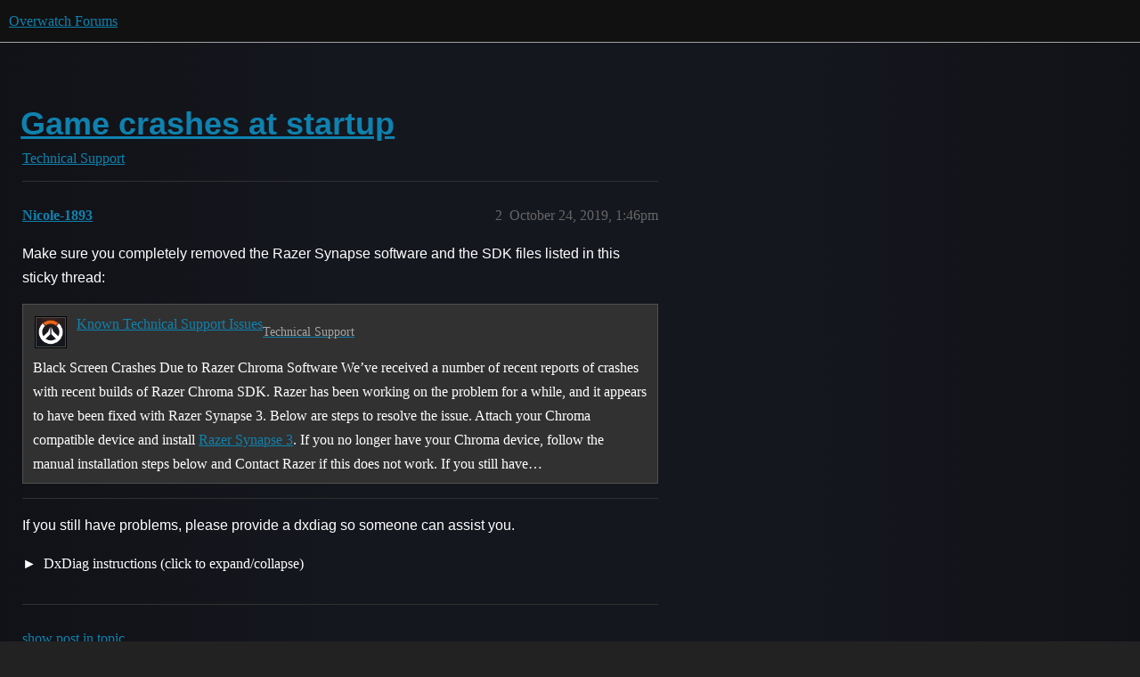

--- FILE ---
content_type: text/html; charset=utf-8
request_url: https://us.forums.blizzard.com/en/overwatch/t/game-crashes-at-startup/419953/2
body_size: 3637
content:
<!DOCTYPE html>
<html lang="en">
  <head>
    <meta charset="utf-8">
    <title>Game crashes at startup - #2 by Nicole-1893 - Technical Support - Overwatch Forums</title>
    <meta name="description" content="All I see is a black screen for 2 seconds and then the game just crashes, I just updated Razer Synapse and installed nvidia drivers. Any fixes?">
    <meta name="generator" content="Discourse 3.5.3 - https://github.com/discourse/discourse version e4edb82d43772b646b1025881faaa6548ce9c903">
<link rel="icon" type="image/png" href="https://d74zh8edaijub.cloudfront.net/optimized/1X/e9d52add3f186cd5f4c40b249ebec06ff3d847da_2_32x32.png">
<link rel="apple-touch-icon" type="image/png" href="https://d74zh8edaijub.cloudfront.net/optimized/1X/e9d52add3f186cd5f4c40b249ebec06ff3d847da_2_180x180.png">
<meta name="theme-color" media="all" content="#111111">

<meta name="color-scheme" content="dark">

<meta name="viewport" content="width=device-width, initial-scale=1.0, minimum-scale=1.0, viewport-fit=cover">
<meta name="discourse-base-uri" content="/en/overwatch">
<link rel="canonical" href="https://us.forums.blizzard.com/en/overwatch/t/game-crashes-at-startup/419953" />

<link rel="search" type="application/opensearchdescription+xml" href="https://us.forums.blizzard.com/en/overwatch/opensearch.xml" title="Overwatch Forums Search">

    <link href="https://d1mldsz5gr8kpv.cloudfront.net/en/overwatch/stylesheets/color_definitions_blizzard_2_3_d02144101550c20de4f8078375c0649d8d87b157.css?__ws=us.forums.blizzard.com" media="all" rel="stylesheet" class="light-scheme" data-scheme-id="2"/>

<link href="https://d1mldsz5gr8kpv.cloudfront.net/en/overwatch/stylesheets/common_7ba259d987bd155dddde827f76f5a210f3bf2e1a.css?__ws=us.forums.blizzard.com" media="all" rel="stylesheet" data-target="common"  />

  <link href="https://d1mldsz5gr8kpv.cloudfront.net/en/overwatch/stylesheets/desktop_7ba259d987bd155dddde827f76f5a210f3bf2e1a.css?__ws=us.forums.blizzard.com" media="all" rel="stylesheet" data-target="desktop"  />



    <link href="https://d1mldsz5gr8kpv.cloudfront.net/en/overwatch/stylesheets/checklist_7ba259d987bd155dddde827f76f5a210f3bf2e1a.css?__ws=us.forums.blizzard.com" media="all" rel="stylesheet" data-target="checklist"  />
    <link href="https://d1mldsz5gr8kpv.cloudfront.net/en/overwatch/stylesheets/discourse-akismet_7ba259d987bd155dddde827f76f5a210f3bf2e1a.css?__ws=us.forums.blizzard.com" media="all" rel="stylesheet" data-target="discourse-akismet"  />
    <link href="https://d1mldsz5gr8kpv.cloudfront.net/en/overwatch/stylesheets/discourse-assign_7ba259d987bd155dddde827f76f5a210f3bf2e1a.css?__ws=us.forums.blizzard.com" media="all" rel="stylesheet" data-target="discourse-assign"  />
    <link href="https://d1mldsz5gr8kpv.cloudfront.net/en/overwatch/stylesheets/discourse-characters-required_7ba259d987bd155dddde827f76f5a210f3bf2e1a.css?__ws=us.forums.blizzard.com" media="all" rel="stylesheet" data-target="discourse-characters-required"  />
    <link href="https://d1mldsz5gr8kpv.cloudfront.net/en/overwatch/stylesheets/discourse-details_7ba259d987bd155dddde827f76f5a210f3bf2e1a.css?__ws=us.forums.blizzard.com" media="all" rel="stylesheet" data-target="discourse-details"  />
    <link href="https://d1mldsz5gr8kpv.cloudfront.net/en/overwatch/stylesheets/discourse-group-tracker_7ba259d987bd155dddde827f76f5a210f3bf2e1a.css?__ws=us.forums.blizzard.com" media="all" rel="stylesheet" data-target="discourse-group-tracker"  />
    <link href="https://d1mldsz5gr8kpv.cloudfront.net/en/overwatch/stylesheets/discourse-lazy-videos_7ba259d987bd155dddde827f76f5a210f3bf2e1a.css?__ws=us.forums.blizzard.com" media="all" rel="stylesheet" data-target="discourse-lazy-videos"  />
    <link href="https://d1mldsz5gr8kpv.cloudfront.net/en/overwatch/stylesheets/discourse-local-dates_7ba259d987bd155dddde827f76f5a210f3bf2e1a.css?__ws=us.forums.blizzard.com" media="all" rel="stylesheet" data-target="discourse-local-dates"  />
    <link href="https://d1mldsz5gr8kpv.cloudfront.net/en/overwatch/stylesheets/discourse-presence_7ba259d987bd155dddde827f76f5a210f3bf2e1a.css?__ws=us.forums.blizzard.com" media="all" rel="stylesheet" data-target="discourse-presence"  />
    <link href="https://d1mldsz5gr8kpv.cloudfront.net/en/overwatch/stylesheets/discourse-sift_7ba259d987bd155dddde827f76f5a210f3bf2e1a.css?__ws=us.forums.blizzard.com" media="all" rel="stylesheet" data-target="discourse-sift"  />
    <link href="https://d1mldsz5gr8kpv.cloudfront.net/en/overwatch/stylesheets/discourse-solved_7ba259d987bd155dddde827f76f5a210f3bf2e1a.css?__ws=us.forums.blizzard.com" media="all" rel="stylesheet" data-target="discourse-solved"  />
    <link href="https://d1mldsz5gr8kpv.cloudfront.net/en/overwatch/stylesheets/discourse-templates_7ba259d987bd155dddde827f76f5a210f3bf2e1a.css?__ws=us.forums.blizzard.com" media="all" rel="stylesheet" data-target="discourse-templates"  />
    <link href="https://d1mldsz5gr8kpv.cloudfront.net/en/overwatch/stylesheets/discourse-tooltips_7ba259d987bd155dddde827f76f5a210f3bf2e1a.css?__ws=us.forums.blizzard.com" media="all" rel="stylesheet" data-target="discourse-tooltips"  />
    <link href="https://d1mldsz5gr8kpv.cloudfront.net/en/overwatch/stylesheets/discourse-topic-voting_7ba259d987bd155dddde827f76f5a210f3bf2e1a.css?__ws=us.forums.blizzard.com" media="all" rel="stylesheet" data-target="discourse-topic-voting"  />
    <link href="https://d1mldsz5gr8kpv.cloudfront.net/en/overwatch/stylesheets/discourse-user-notes_7ba259d987bd155dddde827f76f5a210f3bf2e1a.css?__ws=us.forums.blizzard.com" media="all" rel="stylesheet" data-target="discourse-user-notes"  />
    <link href="https://d1mldsz5gr8kpv.cloudfront.net/en/overwatch/stylesheets/footnote_7ba259d987bd155dddde827f76f5a210f3bf2e1a.css?__ws=us.forums.blizzard.com" media="all" rel="stylesheet" data-target="footnote"  />
    <link href="https://d1mldsz5gr8kpv.cloudfront.net/en/overwatch/stylesheets/hosted-site_7ba259d987bd155dddde827f76f5a210f3bf2e1a.css?__ws=us.forums.blizzard.com" media="all" rel="stylesheet" data-target="hosted-site"  />
    <link href="https://d1mldsz5gr8kpv.cloudfront.net/en/overwatch/stylesheets/poll_7ba259d987bd155dddde827f76f5a210f3bf2e1a.css?__ws=us.forums.blizzard.com" media="all" rel="stylesheet" data-target="poll"  />
    <link href="https://d1mldsz5gr8kpv.cloudfront.net/en/overwatch/stylesheets/spoiler-alert_7ba259d987bd155dddde827f76f5a210f3bf2e1a.css?__ws=us.forums.blizzard.com" media="all" rel="stylesheet" data-target="spoiler-alert"  />
    <link href="https://d1mldsz5gr8kpv.cloudfront.net/en/overwatch/stylesheets/discourse-topic-voting_desktop_7ba259d987bd155dddde827f76f5a210f3bf2e1a.css?__ws=us.forums.blizzard.com" media="all" rel="stylesheet" data-target="discourse-topic-voting_desktop"  />
    <link href="https://d1mldsz5gr8kpv.cloudfront.net/en/overwatch/stylesheets/poll_desktop_7ba259d987bd155dddde827f76f5a210f3bf2e1a.css?__ws=us.forums.blizzard.com" media="all" rel="stylesheet" data-target="poll_desktop"  />

  <link href="https://d1mldsz5gr8kpv.cloudfront.net/en/overwatch/stylesheets/common_theme_3_cbfecbd75f69440af3b60cf9b4b2abe930d84635.css?__ws=us.forums.blizzard.com" media="all" rel="stylesheet" data-target="common_theme" data-theme-id="3" data-theme-name="blizzard"/>
    <link href="https://d1mldsz5gr8kpv.cloudfront.net/en/overwatch/stylesheets/desktop_theme_3_03d0b76478fc5acbc1a163d73e8bb3edaf5c9f8a.css?__ws=us.forums.blizzard.com" media="all" rel="stylesheet" data-target="desktop_theme" data-theme-id="3" data-theme-name="blizzard"/>

    
    
        <link rel="alternate nofollow" type="application/rss+xml" title="RSS feed of &#39;Game crashes at startup&#39;" href="https://us.forums.blizzard.com/en/overwatch/t/game-crashes-at-startup/419953.rss" />
    <meta property="og:site_name" content="Overwatch Forums" />
<meta property="og:type" content="website" />
<meta name="twitter:card" content="summary_large_image" />
<meta name="twitter:image" content="https://d74zh8edaijub.cloudfront.net/original/1X/0ea4418b963b4e44e092609b557a1e75a4546d8a.png" />
<meta property="og:image" content="https://d74zh8edaijub.cloudfront.net/original/1X/0ea4418b963b4e44e092609b557a1e75a4546d8a.png" />
<meta property="og:url" content="https://us.forums.blizzard.com/en/overwatch/t/game-crashes-at-startup/419953/2" />
<meta name="twitter:url" content="https://us.forums.blizzard.com/en/overwatch/t/game-crashes-at-startup/419953/2" />
<meta property="og:title" content="Game crashes at startup" />
<meta name="twitter:title" content="Game crashes at startup" />
<meta property="og:description" content="Make sure you completely removed the Razer Synapse software and the SDK files listed in this sticky thread:    If you still have problems, please provide a dxdiag so someone can assist you.  ▶  DxDiag instructions (click to expand/collapse)" />
<meta name="twitter:description" content="Make sure you completely removed the Razer Synapse software and the SDK files listed in this sticky thread:    If you still have problems, please provide a dxdiag so someone can assist you.  ▶  DxDiag instructions (click to expand/collapse)" />
<meta property="og:article:section" content="Technical Support" />
<meta property="og:article:section:color" content="AB9364" />
<meta property="article:published_time" content="2019-10-24T13:46:40+00:00" />
<meta property="og:ignore_canonical" content="true" />


    <script type="application/ld+json">{"@context":"http://schema.org","@type":"QAPage","name":"Game crashes at startup","mainEntity":{"@type":"Question","name":"Game crashes at startup","text":"All I see is a black screen for 2 seconds and then the game just crashes, I just updated Razer Synapse and installed nvidia drivers. Any fixes?","upvoteCount":0,"answerCount":0,"datePublished":"2019-10-24T10:43:44.128Z","author":{"@type":"Person","name":"Randxm-1510","url":"https://us.forums.blizzard.com/en/overwatch/u/Randxm-1510"}}}</script>
  </head>
  <body class="crawler ">
    
    <header>
  <a href="/en/overwatch/">Overwatch Forums</a>
</header>

    <div id="main-outlet" class="wrap" role="main">
        <div id="topic-title">
    <h1>
      <a href="/en/overwatch/t/game-crashes-at-startup/419953">Game crashes at startup</a>
    </h1>

      <div class="topic-category" itemscope itemtype="http://schema.org/BreadcrumbList">
          <span itemprop="itemListElement" itemscope itemtype="http://schema.org/ListItem">
            <a href="/en/overwatch/c/technical-support/8" class="badge-wrapper bullet" itemprop="item">
              <span class='badge-category-bg' style='background-color: #AB9364'></span>
              <span class='badge-category clear-badge'>
                <span class='category-name' itemprop='name'>Technical Support</span>
              </span>
            </a>
            <meta itemprop="position" content="1" />
          </span>
      </div>

  </div>

  

    <div itemscope itemtype='http://schema.org/DiscussionForumPosting'>
      <meta itemprop='headline' content='Game crashes at startup'>
      <link itemprop='url' href='https://us.forums.blizzard.com/en/overwatch/t/game-crashes-at-startup/419953'>
      <meta itemprop='datePublished' content='2019-10-24T10:43:44Z'>
        <meta itemprop='articleSection' content='Technical Support'>
      <meta itemprop='keywords' content=''>
      <div itemprop='publisher' itemscope itemtype="http://schema.org/Organization">
        <meta itemprop='name' content='Overwatch Forums'>
          <div itemprop='logo' itemscope itemtype="http://schema.org/ImageObject">
            <meta itemprop='url' content='https://d74zh8edaijub.cloudfront.net/original/1X/e9d52add3f186cd5f4c40b249ebec06ff3d847da.png'>
          </div>
      </div>

          <span itemprop='author' itemscope itemtype="http://schema.org/Person">
            <meta itemprop='name' content='Randxm-1510'>
            <link itemprop='url' rel='nofollow' href='https://us.forums.blizzard.com/en/overwatch/u/Randxm-1510'>
          </span>
        <meta itemprop='text' content='All I see is a black screen for 2 seconds and then the game just crashes, I just updated Razer Synapse and installed nvidia drivers. Any fixes?'>

          <div id='post_2' itemprop='comment' itemscope itemtype='http://schema.org/Comment' class='topic-body crawler-post'>
            <div class='crawler-post-meta'>
              <span class="creator" itemprop="author" itemscope itemtype="http://schema.org/Person">
                <a itemprop="url" rel='nofollow' href='https://us.forums.blizzard.com/en/overwatch/u/Nicole-1893'><span itemprop='name'>Nicole-1893</span></a>
                
              </span>



              <span class="crawler-post-infos">
                  <time itemprop='datePublished' datetime='2019-10-24T13:46:40Z' class='post-time'>
                    October 24, 2019,  1:46pm
                  </time>
                  <meta itemprop='dateModified' content='2019-10-24T13:46:40Z'>
              <span itemprop='position'>2</span>
              </span>
            </div>
            <div class='post' itemprop='text'>
              <p>Make sure you completely removed the Razer Synapse software and the SDK files listed in this sticky thread:</p><aside class="quote quote-modified" data-post="16" data-topic="25">
  <div class="title">
    <div class="quote-controls"></div>
    <img loading="lazy" alt="" width="24" height="24" src="https://d1mldsz5gr8kpv.cloudfront.net/en/overwatch/plugins/discourse-blizzard-plugin/images/avatars/overwatch/default.png" class="avatar">
    <a href="https://us.forums.blizzard.com/en/overwatch/t/known-technical-support-issues-updated-sept-9-2019/25/16">Known Technical Support Issues</a> <a class="badge-category__wrapper " href="/en/overwatch/c/technical-support/8"><span data-category-id="8" style="--category-badge-color: #AB9364; --category-badge-text-color: #FFFFFF;" data-drop-close="true" class="badge-category " title="Post issues that prevent you from installing, launching, or staying connected to Overwatch."><span class="badge-category__name">Technical Support</span></span></a>
  </div>
  <blockquote>
    Black Screen Crashes Due to Razer Chroma Software 
We’ve received a number of recent reports of crashes with recent builds of Razer Chroma SDK. Razer has been working on the problem for a while, and it appears to have been fixed with Razer Synapse 3. Below are steps to resolve the issue. 

Attach your Chroma compatible device and install <a href="https://www.razer.com/synapse-3?utm_source=internal-TechForum&amp;utm_medium=posting&amp;utm_campaign=BlizzardCS&amp;utm_content=solution">Razer Synapse 3</a>. If you no longer have your Chroma device, follow the manual installation steps below and Contact Razer if this does not work.
If you still have…
  </blockquote>
</aside>

<hr>
<p>If you still have problems, please provide a dxdiag so someone can assist you.</p>
<details>
<summary>
DxDiag instructions (click to expand/collapse)</summary>
<ol>
<li>Press Windows Key + R, then type DxDiag and press Enter.</li>
<li>In the DxDiag window, click Save All Information.</li>
<li>Name the file “dxdiag” and click Save.</li>
</ol>
<p>To add it to your reply here:</p>
<ol>
<li>Open the text file and copy all of the text.</li>
<li>Paste the text in your reply.</li>
<li>Highlight the pasted text and click &lt;/&gt; on the post editor.</li>
</ol>
<p>If your DxDiag does not fit in one message, you can post it on <a href="http://pastebin.com/">Pastebin.com</a> and provide the hash code (the numbers/letters after the .com) in your reply.</p>
</details>
            </div>

            <div itemprop="interactionStatistic" itemscope itemtype="http://schema.org/InteractionCounter">
              <meta itemprop="interactionType" content="http://schema.org/LikeAction"/>
              <meta itemprop="userInteractionCount" content="0" />
              <span class='post-likes'></span>
            </div>

          </div>
    </div>

      <div role='navigation' itemscope itemtype='http://schema.org/SiteNavigationElement' class="topic-body crawler-post">
          <span itemprop='name'>
            <a itemprop="url" href="/en/overwatch/t/game-crashes-at-startup/419953#post_2">show post in topic</a>
          </span>
      </div>

    




    </div>
    <footer class="container wrap">
  <nav class='crawler-nav'>
    <ul>
      <li itemscope itemtype='http://schema.org/SiteNavigationElement'>
        <span itemprop='name'>
          <a href='/en/overwatch/' itemprop="url">Home </a>
        </span>
      </li>
      <li itemscope itemtype='http://schema.org/SiteNavigationElement'>
        <span itemprop='name'>
          <a href='/en/overwatch/categories' itemprop="url">Categories </a>
        </span>
      </li>
      <li itemscope itemtype='http://schema.org/SiteNavigationElement'>
        <span itemprop='name'>
          <a href='/en/overwatch/guidelines' itemprop="url">Guidelines </a>
        </span>
      </li>
        <li itemscope itemtype='http://schema.org/SiteNavigationElement'>
          <span itemprop='name'>
            <a href='/en/overwatch/tos' itemprop="url">Terms of Service </a>
          </span>
        </li>
        <li itemscope itemtype='http://schema.org/SiteNavigationElement'>
          <span itemprop='name'>
            <a href='/en/overwatch/privacy' itemprop="url">Privacy Policy </a>
          </span>
        </li>
    </ul>
  </nav>
  <p class='powered-by-link'>Powered by <a href="https://www.discourse.org">Discourse</a>, best viewed with JavaScript enabled</p>
</footer>

    
    
  </body>
  
</html>
